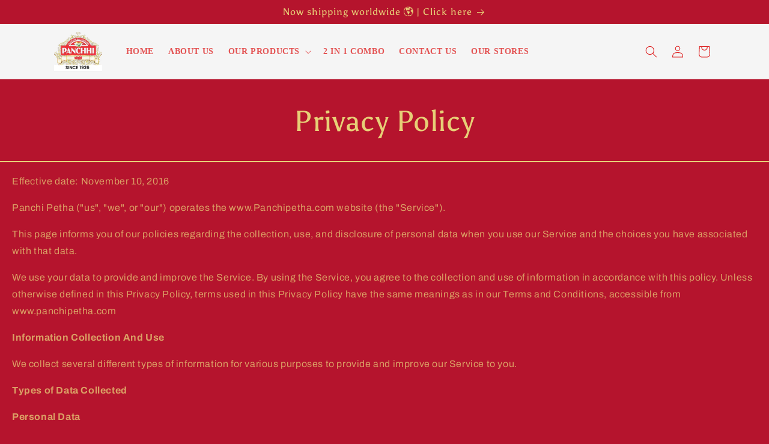

--- FILE ---
content_type: text/css
request_url: https://cdn.zecpe.com/checkout/build/style.css
body_size: 10757
content:
#zecpe-modal__backdrop{display:grid;position:fixed;top:0;place-items:center;left:0;z-index:2147483647;justify-content:center;align-items:center;font-weight:400;width:100vw;height:100%!important;background:rgba(0,0,0,0.5)}#zecpe-modal__backdrop #zecpe-modal{border-radius:5px;background:#fff;width:100%;text-align:center;text-align:left;color:#000;height:auto;font-size:15px;line-height:1.5;padding-bottom:0;word-break:break-word;max-width:400px}#zecpe-modal__backdrop #zecpe-modal #zecpe-modal__close{text-align:right}#zecpe-modal__backdrop #zecpe-modal #zecpe-modal__close img{width:auto;height:auto;cursor:pointer;display:inline;margin:5px 6px 0}#zecpe-modal__backdrop #zecpe-modal.slide-in-bottom{animation:slide-in-bottom 0.5s cubic-bezier(0.25,0.46,0.45,0.94) both}#zecpe-modal__backdrop #zecpe-modal.slide-out-bottom{animation:slide-out-bottom 0.5s cubic-bezier(0.55,0.085,0.68,0.53) both}@keyframes slide-in-bottom{0%{transform:translateY(1000px);opacity:0}100%{transform:translateY(0);opacity:1}}@keyframes slide-out-bottom{0%{transform:translateY(0);opacity:1}100%{transform:translateY(1000px);opacity:0}}@media screen and (max-width: 1000px){#zecpe-modal{position:fixed;bottom:0;max-width:100%!important;width:100%!important}}#zecpe-out-of-stock__container{padding:0 24px 24px;border-radius:16px;background:white;font-family:var(--occ-font-family-reg)!important;max-width:100%;font-size:15px!important;line-height:1.5}#zecpe-out-of-stock__container #zecpe-out-of-stock__header{display:flex;justify-content:space-between;align-items:center;margin-bottom:20px;margin-top:15px}#zecpe-out-of-stock__container .zecpe-out-of-stock__item{font-family:var(--occ-font-family-reg)!important;color:#4c4e52}#zecpe-out-of-stock__container #zecpe-out-of-stock__cta-button{margin-top:20px;width:100%}#zecpe-out-of-stock__container #zecpe-out-of-stock__cta-button a{border:2px solid var(--occ-theme-color);font-family:var(--occ-font-family-reg);font-size:16px;color:#000!important;text-align:center;display:block;padding:0.75em 1em;text-decoration:none;border-radius:5px;width:100%;background:none!important}#zecpe-order-coupons{width:327px;background-color:#f2f2f2;max-width:400px;margin:15px;padding:20px 15px;grid-column:1/2;justify-self:left;grid-row:1/5;margin-right:0;height:100%;max-height:540px;border-radius:10px;z-index:2;display:flex;flex-direction:column}#zecpe-order-coupons ::-webkit-scrollbar{width:8px!important}#zecpe-order-coupons #zecpe-orders-coupons__header{display:flex;padding:0;justify-content:space-between;align-items:center;letter-spacing:0!important;line-height:100%;font-weight:400;height:19.2px;text-transform:none!important}#zecpe-order-coupons #zecpe-orders-coupons__header h4{font-size:19.2px;color:#000;vertical-align:center;font-family:var(--occ-font-family-bold)!important}#zecpe-order-coupons #zecpe-orders-coupons__header button{border:none;background-color:transparent}#zecpe-order-coupons #zecpe-orders-coupons__error{font-size:12px;color:#ee3a3a;display:none;font-family:var(--occ-font-family-reg);margin-top:5px}#zecpe-order-coupons #zecpe-orders-coupons__error.zecpe-active{display:block}#zecpe-popup{margin-top:-40px;position:relative;z-index:-1}#zecpe-popup #zecpe-popup__content{padding:24px;border-radius:5px;width:325px;text-align:center;position:relative;max-width:100%;color:#000;font-size:15px;line-height:1.5;padding-bottom:0;padding-top:10px}#zecpe-popup #zecpe-popup__content #zecpe-popup__content-icon{margin-bottom:15px}#zecpe-popup #zecpe-popup__content #zecpe-popup__content-title{font-size:15px;margin:16px 0;font-family:var(--occ-font-family-reg)!important;word-break:break-word;line-height:1.25;color:#000}#zecpe-popup #zecpe-popup__content #zecpe-popup__content-desc{color:#303030;text-align:left;margin-top:5px;font-size:21px;font-weight:var(--occ-font-weight-bold);font-family:var(--occ-font-family-bold)!important}#zecpe-popup #zecpe-popup__content #zecpe-popup__content--tnc-toggle-btn{font-size:12px;color:#696969;margin:5px 0;background:none;border:none;cursor:pointer;text-decoration:underline;outline:none;font-family:var(--occ-font-family-reg)!important}#zecpe-popup #zecpe-popup__content #zecpe-popup__content--tnc{overflow-y:auto;margin-top:10px;font-size:12px;max-height:0;line-height:14px;transition:max-height 0.3s ease-in-out}#zecpe-popup #zecpe-popup__content #zecpe-popup__content--tnc.toggle-display{max-height:200px}#zecpe-popup #zecpe-popup__content #zecpe-popup__content-button{cursor:pointer;display:flex;align-items:center;justify-content:center;padding:16px;min-width:120px;margin-top:22px;font-size:17px;font-family:var(--occ-font-family-reg);color:var(--occ-theme-color);border:0;outline:none;border-top:1px solid #d4d5d9;border-radius:0%;width:100%;background-color:transparent}@media screen and (max-width: 1000px){#zecpe-order-coupons{display:block;position:fixed;margin:0;top:0;left:0;z-index:2147483647;overflow-x:hidden;padding:20px 15px;justify-content:center;font-weight:400;align-items:center;width:100vw!important;max-width:100vw!important;height:-moz-max-content!important;height:max-content!important;background-color:#f5f5f5;min-height:100%}#zecpe-order-coupons #zecpe-orders-coupons__input{width:100%}#zecpe-order-coupons #zecpe-orders-coupons__input .zecpe-orders-coupons-input-form__content-apply{text-align:right;padding:0 10px!important}#zecpe-popup__content{width:100%!important}}#zecpe-loader__parent{width:100%;height:100%;text-align:center;display:flex;flex-direction:column;justify-content:center;padding:10px}#zecpe-loader__container{min-height:60px;height:60px;display:grid;place-items:center}#zecpe-loader--text{margin-top:25px}#zecpe-loader{width:40px;height:40px;margin:auto!important;color:var(--occ-theme-color);background:linear-gradient(currentcolor 0 0),linear-gradient(currentcolor 0 0),linear-gradient(currentcolor 0 0),linear-gradient(currentcolor 0 0);background-size:21px 21px;background-repeat:no-repeat;animation:loader-keyframes 1.5s infinite cubic-bezier(0.3,1,0,1)}@keyframes loader-keyframes{0%{background-position:0 0,100% 0,100% 100%,0 100%}33%{background-position:0 0,100% 0,100% 100%,0 100%;width:60px;height:60px}66%{background-position:100% 0,100% 100%,0 100%,0 0;width:60px;height:60px}100%{background-position:100% 0,100% 100%,0 100%,0 0}}#zecpe__qrcode--overlay{position:fixed;top:0;left:0;width:100%;height:100%;background-color:rgba(0,0,0,0.5);z-index:2147483647;text-align:center}#zecpe__qrcode--container{position:fixed;top:50%;left:50%;transform:translate(-50%,-50%);height:100%;max-height:420px;width:100%;max-width:420px;padding-left:0;padding-right:0;border:transparent;text-align:center;background-color:white;border-radius:10px;z-index:2147483647}#zecpe__qrcode--container img{filter:blur(0);display:inline-block;height:20px}#zecpe__qrcode--container #zecpe__qrcode--header{font-size:16px;padding:15px;text-align:center;color:#11385b;font-family:var(--occ-font-family-reg)!important}#zecpe__qrcode--container #zecpe__qrcode--cancel-btn{background:none;font-family:var(--occ-font-family-reg)!important;border:none;font-size:16px;cursor:pointer;margin-top:36px;border-bottom:1px solid #113a5b;color:#11385b}#zecpe__qrcode--container #zecpe__qrcode{width:220px;height:220px;margin:auto;display:block}.zecpe__separator{width:auto;height:1px;background:#c6bcbc}#zecpe__upi--headline{font-family:var(--occ-font-family-bold)!important;font-size:12px;line-height:12px;color:#000}#zecpe__cf--upi-loader{display:flex;align-items:center;justify-content:center;flex-direction:column;height:400px;width:400px;margin:auto}#zecpe__cf--upi-loader #zecpe__cf--upi-loader-text{text-align:center;font-size:16px;padding:0 10px}#zecpe__cf--upi-loader #zecpe__cf--upi-cancel-btn{background:none;font-family:inherit;border:none;font-size:16px;cursor:pointer;margin-bottom:20px;text-align:center;border-bottom:1px solid #113a5b;display:inline-block}#zecpe__cf--upi-loader #zecpe__cf--upi-loader-container{margin:30px}.zecpe-spinner{margin-right:12px;position:relative;right:0;display:none!important;top:2px;align-self:start}.zecpe-spinner.zecpe-active{display:block!important}.zecpe-spinner div{position:absolute!important;top:10px;width:10px;height:10px;border-radius:50%;background:var(--occ-theme-color);animation-timing-function:cubic-bezier(0,1,1,0)}.zecpe-spinner div:nth-child(1){left:8px;animation:lds-ellipsis1 0.6s infinite}.zecpe-spinner div:nth-child(2){left:8px;animation:lds-ellipsis2 0.6s infinite}.zecpe-spinner div:nth-child(3){left:32px;animation:lds-ellipsis2 0.6s infinite}.zecpe-spinner div:nth-child(4){left:56px;animation:lds-ellipsis3 0.6s infinite}@keyframes lds-ellipsis1{0%{transform:scale(0)}100%{transform:scale(1)}}@keyframes lds-ellipsis3{0%{transform:scale(1)}100%{transform:scale(0)}}@keyframes lds-ellipsis2{0%{transform:translate(0,0)}100%{transform:translate(24px,0)}}#zecpe-pg-offers{margin:0!important;list-style-position:inside!important;line-height:18px}#zecpe-pg-offers li{margin-bottom:15px}#zecpe-pg-offers #zecpe-pg-offers__heading{color:#000;margin:0;letter-spacing:0!important;font-size:14px;line-height:12px;font-weight:400;padding:0!important;font-family:var(--occ-font-family-reg)!important;margin-bottom:15px}#zecpe-pg-offers .zecpe-available-coupons__list--tnc{font-size:12px;color:#696969;max-height:0;overflow:hidden;transition:max-height 0.3s ease-in-out}#zecpe-pg-offers .zecpe-available-coupons__list--tnc.is-expanded{max-height:5000px;overflow:visible}#zecpe-pg-offers .zecpe-available-coupons__list--tnc-button{font-size:12px;color:#696969;margin:10px 0;background:none;border:none;cursor:pointer;text-decoration:underline;outline:none;font-family:var(--occ-font-family-reg)!important}#zecpe-available-coupons{height:auto;margin:28px 0 0;flex-shrink:1;overflow-y:auto}#zecpe-available-coupons #zecpe-available-coupons__heading{color:#7e808c;margin:0;margin-bottom:15px;letter-spacing:0!important;font-size:12px;line-height:12px;font-weight:400;padding:0!important;text-transform:uppercase;font-family:var(--occ-font-family-bold)!important}#zecpe-available-coupons #zecpe-available-coupons__list #zecpe-available-coupons__list-card{border-radius:5px;border-color:var(--occ-theme-color);margin:15px auto}#zecpe-available-coupons #zecpe-available-coupons__list #zecpe-available-coupons__list-card:first-child{margin-top:0}#zecpe-available-coupons #zecpe-available-coupons__list #zecpe-available-coupons__list-card:last-child{margin-bottom:0}#zecpe-available-coupons #zecpe-available-coupons__list #zecpe-available-coupons__list-card-header{display:flex;justify-content:center;align-items:center;height:31px;background-color:#868686;color:#fff;font-family:var(--occ-font-family-reg)!important;font-size:14px;font-weight:400;text-align:center;margin:auto;border-radius:5px 5px 0 0;overflow:hidden;text-overflow:ellipsis}#zecpe-available-coupons #zecpe-available-coupons__list #zecpe-available-coupons__list-card-header.zecpe-active{background-color:var(--occ-theme-color)}#zecpe-available-coupons #zecpe-available-coupons__list #zecpe-available-coupons__list-card-body{padding:20px;background:#fff;border:1px dashed var(--occ-theme-color);border-top:0;border-radius:0 0 5px 5px}#zecpe-available-coupons #zecpe-available-coupons__list #zecpe-available-coupons__list-card-body #zecpe-available-coupons__list-card-title{display:flex;justify-content:space-between;align-items:center;-moz-column-gap:10px;column-gap:10px}#zecpe-available-coupons #zecpe-available-coupons__list #zecpe-available-coupons__list-card-body #zecpe-available-coupons__list-card-title #zecpe-available-coupons__list-card-code{font-size:14px;padding:5px 8px;border:1px dashed #9ab6ff;color:#000;font-family:var(--occ-font-family-bold);max-width:180px}#zecpe-available-coupons #zecpe-available-coupons__list #zecpe-available-coupons__list-card-body #zecpe-available-coupons__list-card-title .zecpe-available-coupons__list-card-btn{color:var(--occ-theme-color);font-size:14px;font-family:var(--occ-font-family-bold)!important;border:none;height:36px;width:auto;min-width:-moz-max-content;min-width:max-content;box-shadow:none;letter-spacing:0.2px;cursor:pointer;padding:0!important;background:none!important}#zecpe-available-coupons #zecpe-available-coupons__list #zecpe-available-coupons__list-card-body #zecpe-available-coupons__list-card-title .zecpe-available-coupons__list-card-btn:disabled{color:#868686;cursor:no-drop}#zecpe-available-coupons #zecpe-available-coupons__list #zecpe-available-coupons__list-card-body #zecpe-available-coupons__list-card-description{color:#868686;margin-top:10px;font-family:var(--occ-font-family-reg);font-size:14px;font-weight:500}#zecpe-available-coupons #zecpe-available-coupons__list #zecpe-available-coupons__list-card-body #zecpe-available-coupons__list-card-description.zecpe-active{color:#009329}#zecpe-available-coupons #zecpe-available-coupons__list #zecpe-available-coupons__list-card-body .zecpe-available-coupons__error{font-size:12px;color:#ee3a3a;display:none;margin-left:0;font-family:var(--occ-font-family-reg);margin-top:5px}#zecpe-available-coupons #zecpe-available-coupons__list #zecpe-available-coupons__list-card-body .zecpe-available-coupons__error.zecpe-active{display:block}@media screen and (max-width: 1000px){#zecpe-available-coupons{height:auto}#zecpe-available-coupons #zecpe-available-coupons__list{max-height:-moz-fit-content;max-height:fit-content}}#zecpe-order-summary__apply-coupons{border:1px dashed #a9abb2;color:#21b243!important;font-size:14px;display:flex;align-items:center;cursor:pointer;position:relative;padding:0 15px;font-family:var(--occ-font-family-reg);font-weight:500;border-radius:10px;min-height:55px;height:auto;width:100%;background:linear-gradient(90deg,#e8fef3 2.59%,#fff 100%)}#zecpe-order-summary__apply-coupons #zecpe-order-summary__apply-coupons-container{display:flex;align-items:center;justify-content:space-between;width:100%;height:100%}#zecpe-order-summary__apply-coupons #zecpe-order-summary__apply-coupons-container #zecpe-order-summary__apply-coupons-main-text{display:flex;align-items:center;gap:12px}#zecpe-order-summary__apply-coupons #zecpe-order-summary__apply-coupons-container #zecpe-order-summary__gif{width:24px;height:24px}#zecpe-order-summary__apply-coupons #zecpe-order-summary__apply-coupons-container #zecpe-order-summary__apply-coupons-main-text-container{text-align:left;display:flex;flex-direction:column}#zecpe-order-summary__apply-coupons #zecpe-order-summary__apply-coupons-container #zecpe__flits-custom-text{font-size:10px}#zecpe-order-summary__apply-coupons #zecpe-order-summary__apply-coupons-container #zecpe-order-summary__apply-coupons-chevron{width:24px;height:24px}#zecpe-order-summary__apply-coupons #zecpe-order-summary__apply-coupons-container #zecpe-order-summary__apply-coupons-chevron img{filter:invert(1);width:100%}#zecpe-order-summary__apply--coupon-spinner{top:11px;right:60px}@media screen and (max-width: 1000px){#zecpe-order-summary__apply--coupon-spinner{top:-2px;right:60px}}#zecpe-orders-coupons__input{width:362px;max-width:100%;background-color:#fff;margin-top:10px;height:auto;font-family:var(--occ-font-family-reg)!important;display:grid;grid-template-columns:20px auto;align-items:center;gap:10px;padding:11px 10px;border-radius:5px;border:1px solid var(--occ-theme-color)}#zecpe-orders-coupons__input #zecpe-orders-coupons__input-form{margin:0;padding:0;border:0;outline:0;font-weight:inherit;font-style:inherit;text-transform:none;letter-spacing:0;z-index:auto;box-shadow:none;vertical-align:baseline}#zecpe-orders-coupons__input #zecpe-orders-coupons__input-form #zecpe-orders-coupons-input-form__content{display:grid;grid-template-columns:4fr auto;grid-template-rows:1fr;position:relative}#zecpe-orders-coupons__input #zecpe-orders-coupons__input-form #zecpe-orders-coupons-input-form__content #zecpe-orders-coupons-input-form__content-input{height:100%!important;box-shadow:none;width:auto;max-width:100%;margin:0!important;font-size:14px;padding:5px 4px!important;outline:none;font-family:var(--occ-font-family-reg)!important;border:none!important}#zecpe-orders-coupons__input #zecpe-orders-coupons__input-form #zecpe-orders-coupons-input-form__content .zecpe-orders-coupons-input-form__content-apply{color:#7e808c!important;margin:0;border:none;box-shadow:none;width:100%;height:100%;background:none!important;outline:none;padding:0;min-width:auto;font-family:var(--occ-font-family-bold)!important;font-size:14px;cursor:pointer}#zecpe-orders-coupons__input #zecpe-orders-coupons__input-form #zecpe-orders-coupons-input-form__content .zecpe-orders-coupons-input-form__content-apply.hidden{display:none}#zecpe-orders-coupons__input #zecpe-orders-coupons__input-form #zecpe-orders-coupons-input-form__content #zecpe-orders-coupons-input-form__content-spinner{top:-2px;position:absolute;right:0}#zecpe-orders-coupons__error{font-size:12px;color:#ee3a3a;display:none;font-family:var(--occ-font-family-reg);margin-top:5px}#zecpe-orders-coupons__error.zecpe-active{display:block}@media screen and (max-width: 1000px){#zecpe-orders-coupons__input{width:100%}}#zecpe-prepaid-gift-toast{position:fixed;bottom:20px;left:0;width:100%;text-align:center;z-index:2147483647;pointer-events:all;animation-name:fadeInUp;animation-duration:0.5s}#zecpe-prepaid-gift-toast #zecpe-prepaid-gift-toast__content{display:flex;align-items:center;justify-content:center;width:65%;max-width:250px;margin:auto;letter-spacing:0;line-height:100%;text-align:left;padding:10px 12px;font-size:14px;z-index:2147483647;background:#fde047;font-family:var(--occ-font-family-bold)!important;color:rgba(0,0,0,0.8509803922)!important;border-radius:4px;box-shadow:0 3px 6px -4px rgba(0,0,0,0.1215686275),0 6px 16px rgba(0,0,0,0.0784313725),0 9px 28px 8px rgba(0,0,0,0.0509803922)}#zecpe-prepaid-gift-toast #zecpe-prepaid-gift-toast__content svg{height:20px;width:20px;margin-right:10px}@keyframes fade-in-down-zecpe{0%{opacity:1}100%{opacity:0;transform:translate3d(0,100%,0)}}#zecpe-footer{width:100%!important;grid-column:2/3;grid-row:4/5;padding:10px 30px;justify-self:center;text-align:center;color:#514b4b;background:none!important;max-width:auto;font-size:12px;right:0;overflow:visible!important;display:block;padding-top:0!important;border:none!important;z-index:2147483646;line-height:12px!important}#zecpe-footer #zecpe-footer__contents{display:flex;align-items:center;height:100%;justify-content:flex-end;max-height:25px}#zecpe-footer #zecpe-footer__contents #zecpe-footer__text{font-size:12px!important;color:#555;transform:translateY(-1.5px)}#zecpe-footer #zecpe-footer__contents p{line-height:100%!important;display:flex;align-items:center}#zecpe-footer #zecpe-footer__contents #zecpe-footer__logo{height:auto;display:inline;cursor:pointer;vertical-align:middle}#zecpe-footer #zecpe-footer__contents #zecpe-footer__logo img{height:25px}@media screen and (max-width: 1000px){#zecpe-footer{grid-row:5/6;grid-column:1/2;margin-top:20px;padding:10px 15px}}#zecpe-header{grid-row:1/2;grid-column:2/3;font-size:12px;width:100%;height:100%;padding:5px 30px;display:flex;min-height:32px;position:relative;justify-content:space-between;align-items:center}#zecpe-header #zecpe-header__back-btn{cursor:pointer;padding:3px}#zecpe-header #zecpe-header__close-btn{cursor:pointer;height:18px!important}#zecpe-header #zecpe-header__brand-image{margin:10px auto}#zecpe-header #zecpe-header__brand-image img{height:auto;mix-blend-mode:multiply;max-height:45px;width:auto;-o-object-fit:cover;object-fit:cover;max-width:265px}#zecpe-back-modal{padding:0 24px 24px;border-radius:16px;background:#fff;font-family:var(--occ-font-family-reg)!important;width:100%;max-width:100%;font-size:15px!important;line-height:1.5}#zecpe-back-modal #zecpe-back-modal__out-of-stock{color:#ffc107!important;font-size:18px;font-family:var(--occ-font-family-bold)!important}#zecpe-back-modal #zecpe-back-modal__discount-amount{color:#01b156!important;font-size:18px;font-family:var(--occ-font-family-bold)!important}#zecpe-back-modal #zecpe-back-modal__content-text{font-family:var(--occ-font-family-reg)!important;padding:0;margin:0;margin-top:15px!important;font-size:15px!important}#zecpe-back-modal #zecpe-back-modal__content-buttons{margin-top:16px;display:flex;justify-content:space-between}#zecpe-back-modal #zecpe-back-modal__content-buttons button{border:none;font-family:var(--occ-font-family-reg)!important;font-size:16px!important;color:gray;padding:8px 0;cursor:pointer;background:none!important}@media screen and (max-width: 1000px){#zecpe-header{grid-row:1/2;grid-column:1/2;padding:5px 15px}}#zecpe-order-summary__applied-coupons{border:1px dashed #a9abb2;color:#21b243!important;font-size:14px;display:flex;align-items:center;position:relative;padding:0 15px;font-family:var(--occ-font-family-reg);font-weight:500;border-radius:10px;min-height:55px;height:auto;width:100%;background:linear-gradient(90deg,#e8fef3 2.59%,#fff 100%);cursor:auto}#zecpe-order-summary__applied-coupons.zecpe-active{cursor:default}#zecpe-order-summary__applied-coupons #zecpe-order-summary__apply-coupons-container{display:flex;align-items:center;justify-content:space-between;width:100%;height:100%}#zecpe-order-summary__applied-coupons #zecpe-order-summary__apply-coupons-container #zecpe-order-summary__apply-coupons-main-text{display:flex;align-items:center;gap:12px;width:auto;word-break:break-word;justify-content:space-between}#zecpe-order-summary__applied-coupons #zecpe-order-summary__apply-coupons-container #zecpe-order-summary__apply-coupons-main-text #zecpe-order-summary__gif{width:24px;height:24px}#zecpe-order-summary__applied-coupons #zecpe-order-summary__apply-coupons-container #zecpe-order-summary__apply-coupons-main-text .zecpe-order-summary__coupon-title{font-family:var(--occ-font-family-reg)!important;cursor:text;-webkit-user-select:text;-moz-user-select:text;user-select:text;overflow:hidden;word-break:break-all;max-width:100%;text-align:left}#zecpe-order-summary__applied-coupons #zecpe-order-summary__apply-coupons-container #zecpe-order-summary__apply-coupons-remove-code{cursor:pointer;margin-left:8px;border:none;padding:0;background:none!important;font-size:14px;min-width:-moz-max-content;min-width:max-content;font-family:var(--occ-font-family-bold)!important}#zecpe-order-summary__applied-coupons #zecpe-order-summary__apply-coupons-container #zecpe-order-summary__apply-coupons-chevron{width:24px;height:24px}#zecpe-order-summary__applied-coupons #zecpe-order-summary__apply-coupons-container #zecpe-order-summary__apply-coupons-chevron img{filter:invert(1);width:100%}#zecpe-order-summary__applied-coupons-multiple{border:1px dashed #a9abb2;color:#21b243!important;font-size:14px;display:flex;align-items:center;position:relative;padding:0 15px;font-family:var(--occ-font-family-reg);font-weight:500;background:linear-gradient(90deg,#e8fef3 2.59%,#fff 100%);border-radius:10px;min-height:55px;height:auto;width:100%;background-color:#fff;cursor:pointer}#zecpe-order-summary__applied-coupons-multiple:hover{text-decoration:underline}#zecpe-order-summary__applied-coupons-multiple.zecpe-active{cursor:default}#zecpe-order-summary__applied-coupons-multiple #zecpe-order-summary__apply-coupons-container{display:flex;align-items:center;justify-content:space-between;width:100%;height:100%}#zecpe-order-summary__applied-coupons-multiple #zecpe-order-summary__apply-coupons-container #zecpe-order-summary__apply-coupons-main-text{display:flex;align-items:center;gap:12px;width:auto;word-break:break-word;justify-content:space-between}#zecpe-order-summary__applied-coupons-multiple #zecpe-order-summary__apply-coupons-container #zecpe-order-summary__apply-coupons-main-text .zecpe-order-summary__coupon-title{font-family:var(--occ-font-family-reg)!important;-webkit-user-select:text;-moz-user-select:text;user-select:text;overflow:hidden;word-break:break-all;max-width:100%;text-align:left}#zecpe-order-summary__applied-coupons-multiple #zecpe-order-summary__apply-coupons-container #zecpe-order-summary__apply-coupons-remove-code{cursor:pointer;margin-left:8px;border:none;padding:0;background:none!important;font-size:14px;min-width:-moz-max-content;min-width:max-content;font-family:var(--occ-font-family-bold)!important}#zecpe-order-summary__applied-coupons-multiple #zecpe-order-summary__apply-coupons-container #zecpe-order-summary__apply-coupons-chevron{width:24px;height:24px}#zecpe-order-summary__applied-coupons-multiple #zecpe-order-summary__apply-coupons-container #zecpe-order-summary__apply-coupons-chevron img{filter:invert(1);width:100%}#zecpe-order-summary__items{width:362px;max-width:100%;height:auto;overflow-y:auto;border-radius:10px;font-family:var(--occ-font-family-bold)!important;letter-spacing:0.5px;font-weight:var(--occ-font-weight-bold);padding:15px;font-size:14px;line-height:1.3em;background-color:#fff;flex-shrink:1}#zecpe-order-summary__items .zecpe-order-summary__items-item{display:flex;width:100%;justify-content:start;margin-bottom:20px!important;align-items:flex-start}#zecpe-order-summary__items .zecpe-order-summary__items-item img{-o-object-fit:cover;object-fit:cover;border-radius:2px;mix-blend-mode:multiply;width:50px;height:50px;max-width:50px!important;transform:none!important;filter:none!important}#zecpe-order-summary__items .zecpe-order-summary__items-item:last-child{margin-bottom:0!important}#zecpe-order-summary__items .zecpe-order-summary__items-item #zecpe-order-summary__item--pricing{font-family:var(--occ-font-family-reg);font-weight:400;margin-top:6px;display:flex;justify-content:space-between;align-items:center;font-size:12px}#zecpe-order-summary__items .zecpe-order-summary__items-item #zecpe-order-summary__item--pricing .zecpe-order-summary__item--strikethrough{text-decoration:line-through}#zecpe-order-summary__items .zecpe-order-summary__items-item #zecpe-order-summary__item--pricing .free{font-family:var(--occ-font-family-bold)!important;color:#007500}#zecpe-order-summary__item--details{font-family:var(--occ-font-family-reg)!important;margin-left:10px!important;width:100%!important;height:auto;display:flex;flex-direction:column;justify-content:space-between}@media screen and (max-width: 1000px){#zecpe-order-summary__items{width:100%;background:none;padding:0;border-radius:0;max-height:none;margin-top:20px}}.skeleton{padding:15px;max-width:300px;width:100%;background:#fff;margin-bottom:20px;border-radius:5px;display:flex;justify-content:center;align-items:center;box-shadow:0 3px 4px 0 rgba(0,0,0,0.1411764706),0 3px 3px -2px rgba(0,0,0,0.2),0 1px 8px 0 rgba(0,0,0,0.1215686275)}.skeleton .skeleton-left{flex:2;padding:10px}.skeleton .skeleton-left .line{height:12px;margin-bottom:6px;border-radius:2px;background:rgba(130,130,130,0.2);background:linear-gradient(to right,rgba(130,130,130,0.2) 8%,rgba(130,130,130,0.3019607843) 18%,rgba(130,130,130,0.2) 33%);background-size:800px 100px;animation:wave-lines 2s infinite ease-out}.skeleton .skeleton-left .line.h17{height:17px!important}.skeleton .skeleton-left .line.w40{width:40%!important}.skeleton .skeleton-left .line.m10{margin-bottom:10px!important}.skeleton .skeleton-left .line.h8{height:8px!important}.skeleton .skeleton-left .line.w50{width:50%!important}.skeleton .skeleton-left .line.w75{width:75%!important}@keyframes wave-lines{0%{background-position:-468px 0}100%{background-position:468px 0}}@media screen and (max-width: 1000px){.skeleton{max-width:100%}}#zecpe-order-summary__skeleton-container{margin-top:10px!important;height:55px;overflow:hidden}.extra-margin{margin-top:14px!important}@media screen and (max-width: 1000px){.zecpe-pg-offers__container{margin-top:16px!important}}#zecpe-order-summary__pricing{width:362px;max-width:100%;height:auto;border-radius:10px;font-family:var(--occ-font-family-reg)!important;letter-spacing:0.5px;padding:10px 15px;font-size:14px;line-height:100%;background-color:#fff}#zecpe-order-summary__pricing div{display:flex;letter-spacing:0;margin:10px auto;justify-content:space-between;align-items:center}#zecpe-order-summary__pricing div.total span{font-family:var(--occ-font-family-bold)!important;font-weight:var(--occ-font-weight-bold);font-size:16px}#zecpe-order-summary__pricing #zecpe-order-summary__item-separator{width:100%;height:0.5px;margin:10px auto;display:block;background-color:rgba(163,156,156,0.25)}@media screen and (max-width: 1000px){#zecpe-order-summary__pricing{width:100%;background-color:rgba(0,0,0,0);padding:0}}#zecpe-order-summary{width:327px;background-color:#f2f2f2;max-width:400px;margin:15px;padding:20px 15px;grid-column:1/2;justify-self:left;grid-row:1/5;margin-right:0;height:100%;max-height:540px;display:flex;flex-direction:column;border-radius:10px;row-gap:14px}#zecpe-order-summary #zecpe-order-summary__header{font-size:19.2px;color:#000;vertical-align:center;font-family:var(--occ-font-family-bold)!important;display:flex;padding:0;justify-content:space-between;align-items:center;letter-spacing:0!important;line-height:100%;height:19.2px;text-transform:none!important;z-index:1}#zecpe-order-summary__header--icon{-o-object-fit:cover;object-fit:cover;height:19px;transform:translateY(-1px);margin-left:0}@media screen and (max-width: 1000px){#zecpe-order-summary-collapse{background:#f2f2f2;grid-column:1/2;grid-row:3/4;margin-top:1rem;padding:15px;border-radius:0;max-height:auto}#zecpe-order-summary-collapse.is-banner-visible{margin-top:0}#zecpe-order-summary-collapse #zecpe-order-summary-collapse__content{max-height:0;overflow:hidden;transition:max-height 0.3s ease-in-out}#zecpe-order-summary-collapse #zecpe-order-summary-collapse__content.zecpe-order-summary-collapse--open{max-height:5000px}#zecpe-order-summary-collapse #zecpe-order-summary-collapse__header{display:flex;cursor:pointer;justify-content:space-between}#zecpe-order-summary-collapse #zecpe-order-summary-collapse__header span{display:flex;align-items:center}#zecpe-order-summary-collapse #zecpe-order-summary-collapse__header #zecpe-order-summary__header--icon{margin-right:8px}#zecpe-order-summary-collapse #zecpe-order-summary-collapse__header #zecpe-order-summary-collapse__down-icon{transition:all 0.3s ease-in-out;margin-left:5px}#zecpe-order-summary-collapse #zecpe-order-summary-collapse__coupons{display:flex;flex-direction:column;row-gap:16px;margin-top:16px}#zecpe-order-summary-collapse #zecpe-order-summary-collapse__coupons:empty{display:none}#zecpe-order-summary-collapse #zecpe-order-summary-collapse__coupons #zecpe-order-summary__apply-coupons{border:none;padding:0 15px;border-radius:5px}}.zecpe-rotate{transform:rotate(180deg)}#zecpe-banner{padding:5px;text-align:center;border-radius:5px;margin:10px 30px 0}@media screen and (max-width: 1000px){#zecpe-banner{border-radius:0;margin:10px 0 0}}:root{--occ-progress-bar-width: 9px}#zecpe-progress-bar{grid-column:2/3;align-self:left;grid-row:2/3;text-align:left;width:100%}#zecpe-progress-bar section{padding:0 30px}#zecpe-progress-bar #zecpe-progress-bar__titles{display:flex;justify-content:space-between;margin:5px;font-size:14px;margin-right:0;color:#000;cursor:pointer}#zecpe-progress-bar #zecpe-progress-bar__titles p{font-size:14px;font-family:var(--occ-font-family-reg)!important}#zecpe-progress-bar #zecpe-progress-bar__tube{background-color:rgba(163,156,156,0.25);overflow:hidden;border-radius:5px;height:10px;margin:5px auto;transition:width 1s}#zecpe-progress-bar #zecpe-progress-bar__tube:empty{display:block}#zecpe-progress-bar #zecpe-progress-bar__tube::after{content:"";display:block;background-color:var(--occ-theme-color);transition:width 1s;border-radius:20px;width:var(--occ-progress-bar-width);height:100%;margin:0}@media screen and (max-width: 1000px){#zecpe-progress-bar{grid-row:2/3;grid-column:1/2}#zecpe-progress-bar section{padding:0 15px}}.zecpe-container .zecpe-button{background-color:var(--occ-theme-color);padding:0.75em 1em;border-radius:5px;font-family:var(--occ-font-family-reg);color:white;border:none;outline:none;height:45px;font-size:16px;display:flex;justify-content:center;line-height:100%;align-items:center;width:100%;cursor:pointer;transition:opacity 0.3s ease-in-out}.zecpe-container .zecpe-button:hover{background-color:var(--occ-theme-color)!important}.zecpe-container .zecpe-button img{display:inline-block}.zecpe-container .zecpe-button .zecpe-btn-text{color:#fff!important}.zecpe-container .zecpe-button.secondary{color:#000!important;background-color:#fff!important;border:1px solid #d0d0d0;font-size:14px}.zecpe-container .zecpe-button.secondary .zecpe-btn-text{color:#000!important}.zecpe-container .zecpe-button[disabled]{opacity:0.5;cursor:not-allowed}.zecpe-container .zecpe-button.loading::after{content:"";position:static;opacity:1;width:25px;height:25px;margin:0;border-radius:50%;background:conic-gradient(rgba(0,0,0,0) 10%,#fff);-webkit-mask:radial-gradient(farthest-side,rgba(0,0,0,0) calc(100% - 3px),#000 0);animation:fully-rotate 0.75s infinite linear}.zecpe-container .zecpe-button.loading::before{display:none}.zecpe-container .zecpe-button.loading .zecpe-btn-text{display:none;color:#fff!important}@keyframes fully-rotate{to{transform:rotate(1turn)}}#zecpe-enter-phone__container{width:100%;display:grid;place-content:center;height:100%;align-self:center;padding-bottom:10%;grid-column:2/3;grid-row:3/4;text-align:left}#zecpe-enter-phone__container #zecpe-enter-phone{background:#fff;max-width:280px;height:100%;max-height:400px;align-self:center;width:100%;margin-left:auto;margin-right:auto;text-align:center}#zecpe-enter-phone__container #zecpe-enter-phone .zecpe-enter-phone__error{font-size:12px;color:#ee3a3a;display:none;font-family:var(--occ-font-family-reg);margin:10px}#zecpe-enter-phone__container #zecpe-enter-phone .zecpe-enter-phone__error.zecpe-active{display:block}#zecpe-enter-phone__container #zecpe-enter-phone__heading{font-size:24px;letter-spacing:0.015em;font-weight:700;font-family:var(--occ-font-family-bold)!important;margin-left:0;margin-bottom:0;text-transform:none;color:#000;line-height:24px}#zecpe-enter-phone__container #zecpe-enter-phone__div{text-align:center;max-width:280px;height:48px;display:grid;justify-content:center;border:1px solid #c6bcbc;border-radius:5px;grid-template-columns:0.5fr 0.1fr 4fr;align-items:center;background-color:#fff;margin:1em auto;margin-bottom:12px}#zecpe-enter-phone__container #zecpe-enter-phone__div p.zecpe-enter-phone__input{min-width:50px;max-width:55px;letter-spacing:0}#zecpe-enter-phone__container .zecpe-enter-phone__input{font-size:16px;background-color:#fff;border:none!important;font-weight:var(--occ-font-weight-reg);line-height:100%;font-family:var(--occ-font-family-reg)!important;padding:12px;text-align:left;border-radius:5px;color:#000;height:auto!important;letter-spacing:2px;box-shadow:none!important;caret-color:var(--occ-theme-color);outline:none!important;max-width:-moz-fit-content;max-width:fit-content;width:auto}#zecpe-enter-phone__container .zecpe-enter-phone__input::-moz-placeholder{font-size:16px;font-family:var(--occ-font-family-reg)!important}#zecpe-enter-phone__container .zecpe-enter-phone__input::placeholder{font-size:16px;font-family:var(--occ-font-family-reg)!important}#zecpe-enter-phone__container #opt-in{font-size:12px;color:#000;display:flex;gap:5px;align-items:center;margin-bottom:14px;cursor:pointer}#zecpe-enter-phone__container #opt-in #opt-in__circle-outer{height:14px;border-radius:10%;text-align:center;position:relative;width:14px;border:1.5px solid #000;cursor:pointer}#zecpe-enter-phone__container #opt-in #opt-in__circle-inner{height:7px;width:7px;position:absolute;top:50%;left:50%;transform:translate(-50%,-50%);border-radius:10%;background:var(--occ-theme-color)}@media screen and (max-width: 1000px){#zecpe-enter-phone__container{grid-column:1/3;grid-row:4/5;min-height:400px}}#zecpe-verify-otp__container{width:100%;display:grid;place-content:center;height:100%;align-self:center;grid-column:2/3;grid-row:3/4;padding-bottom:40px;min-height:400px}#zecpe-verify-otp__container #zecpe-verify-otp__inner{width:280px;background:#fff;max-width:100%;height:100%;max-height:400px;align-self:center;margin-left:auto;margin-right:auto;text-align:center}#zecpe-verify-otp__container #zecpe-verify-otp__inner #zecpe-otp__heading{font-size:24px;letter-spacing:0.015em;font-weight:700;font-family:var(--occ-font-family-bold)!important;margin-left:0;margin-bottom:0;text-transform:none;color:#000;line-height:24px}#zecpe-verify-otp__container #zecpe-verify-otp__inner #zecpe-verify-otp__text{font-size:14px;display:block;font-family:var(--occ-font-family-reg)!important;margin-top:10px}#zecpe-verify-otp__container #zecpe-verify-otp__inner #zecpe-verify-otp__text #zecpe-otp-resend-number{font-family:var(--occ-font-family-bold)!important;font-weight:var(--occ-font-weight-bold);font-size:16px}#zecpe-verify-otp__container #zecpe-verify-otp__inner #zecpe-verify-otp__text #zecpe-edit-phone{font-family:var(--occ-font-family-reg)!important;color:#283673;height:10px;place-content:center;display:inline;line-height:100%;font-size:0.75em;cursor:pointer}#zecpe-verify-otp__container #zecpe-verify-otp__inner #zecpe-otp-input__div{margin:20px auto}#zecpe-verify-otp__container #zecpe-verify-otp__inner #zecpe-otp-input__div .zecpe-otp-input__field{width:45px!important;height:45px!important;padding:2px 4px!important;text-align:center;border-radius:10px!important;font-size:16px;margin-right:5px;font-family:var(--occ-font-family-reg);display:inline-block;background-color:#f8f8f8;caret-color:var(--occ-theme-color);color:#000;border:1px solid #c6bcbc!important;outline:none;box-shadow:none}#zecpe-verify-otp__container #zecpe-verify-otp__inner #zecpe-otp-input__div .zecpe-otp-input__field:focus{border:1px solid #c6bcbc!important}#zecpe-verify-otp__container #zecpe-verify-otp__inner .zecpe-resend-otp-btn,#zecpe-verify-otp__container #zecpe-verify-otp__inner #zecpe-without-otp__btn{border:none;background-color:#fff!important;cursor:pointer;color:var(--occ-theme-color);text-decoration:underline;font-size:14px;font-family:var(--occ-font-family-reg)!important;margin:20px auto 10px}#zecpe-verify-otp__container #zecpe-verify-otp__inner #zecpe-resend-otp-timer-text{margin:20px auto 10px!important;font-size:14px;text-align:center;font-family:var(--occ-font-family-reg)!important;color:#000}#zecpe-verify-otp__container #zecpe-verify-otp__inner #zecpe-resend-otp-timer-text #zecpe-otp-resend-timer{color:var(--occ-theme-color)}#zecpe-verify-otp__container #zecpe-verify-otp__inner #zecpe-otp-screen-error{color:red;font-size:16px;margin:16px auto;font-family:var(--occ-font-family-reg)!important}@media screen and (max-width: 1000px){#zecpe-verify-otp__container{grid-column:1/3;grid-row:4/5}}#zecpe-express-shipping__container{grid-column:1/-1;display:contents}#zecpe-express-shipping__container #zecpe-express-shipping{grid-column:1/-1}#zecpe-express-shipping__container #zecpe-express-shipping .zecpe-express-shipping__radio-option{margin:10px 0;display:flex;justify-content:flex-start;align-items:flex-start;line-height:100%;-moz-column-gap:10px;column-gap:10px;font-family:var(--occ-font-family-bold);cursor:pointer}#zecpe-express-shipping__container #zecpe-express-shipping .zecpe-express-shipping__radio-option label>input[type=radio]{display:none}#zecpe-express-shipping__container #zecpe-express-shipping .zecpe-express-shipping__radio-option label>input[type=radio]+*::before{content:"";display:inline-block;vertical-align:bottom;width:16px;height:16px;margin-right:4.8px;border-radius:50%;border-style:solid;border-width:1.6px;border-color:gray}#zecpe-express-shipping__container #zecpe-express-shipping .zecpe-express-shipping__radio-option label>input[type=radio]:checked+*{color:var(--occ-theme-color)}#zecpe-express-shipping__container #zecpe-express-shipping .zecpe-express-shipping__radio-option label>input[type=radio]:checked+*::before{background:radial-gradient(var(--occ-theme-color) 0%,var(--occ-theme-color) 40%,transparent 50%,transparent);border-color:var(--occ-theme-color)}#zecpe-express-shipping__container #zecpe-express-shipping .zecpe-express-shipping__radio-option label{position:static;text-align:left;font-size:14px;color:#000;align-self:flex-start;display:inline-block;font-family:var(--occ-font-family-reg);line-height:150%;cursor:pointer}#zecpe-express-shipping__container #zecpe-express-shipping .zecpe-express-shipping__radio-option:last-child{margin-bottom:0}#zecpe-express-shipping__container #zecpe-express-shipping #zecpe-select-shipping__headline{font-family:var(--occ-font-family-bold)!important;font-size:16px;line-height:100%;padding:0;text-align:left;margin-bottom:10px}#zecpe-select-address-screen{width:100%;height:100%;max-width:100%;grid-column:2/3;grid-row:3/4;text-align:left;padding:0 20px;margin-top:16px;max-height:428px;overflow:auto}#zecpe-select-address-screen #zecpe-select-address-screen__container{max-height:none!important;display:contents}#zecpe-select-address-screen #zecpe-select-address-screen__container #zecpe-shipping__heading{font-size:24px;letter-spacing:0.015em;font-weight:700;font-family:var(--occ-font-family-bold)!important;margin-left:10px;display:flex;justify-content:space-between;align-items:center;padding-right:10px;text-align:left;line-height:24px}#zecpe-select-address-screen #zecpe-select-address-screen__container #zecpe-shipping__heading #zecpe-add-address__btn--desktop{color:var(--occ-theme-color);font-size:16px;font-family:var(--occ-font-family-reg)!important;outline:none;background:none!important;width:100%;height:100%;max-width:200px;cursor:pointer;border:1px dashed var(--occ-theme-color);border-radius:4px;padding:4px 5px!important}#zecpe-select-address-screen #zecpe-select-address-screen__container #zecpe-shipping__heading #zecpe-add-address__btn--desktop #zecpe-svg{display:inline;max-height:14px;line-height:100%;height:100%}#zecpe-select-address-screen #zecpe-select-address-screen__container .zecpe-section__heading{font-size:22px!important;color:#000}#zecpe-select-address-screen #zecpe-select-address-screen__container #zecpe-select-address__div{width:100%;background:#fff;height:auto;display:grid;grid-template-columns:1fr 1fr;grid-auto-rows:auto;align-items:start;margin-top:14px;overflow:hidden auto;gap:20px;padding:10px;text-align:center;max-height:290px}#zecpe-select-address-screen #zecpe-select-address-screen__container #zecpe-select-address__div #billing-tile{height:auto!important}#zecpe-select-address-screen #zecpe-select-address-screen__container #zecpe-select-address__div .zecpe-select-address__address{color:#000;font-size:14px;height:100%!important;width:100%!important;border-radius:5px!important;border:1px solid #c6bcbc!important;display:grid;align-items:start;text-align:start;position:relative;cursor:pointer;padding:10px!important;line-height:20px!important;transition:transform 0.3s;word-break:break-word;padding-bottom:35px;max-width:100%!important}#zecpe-select-address-screen #zecpe-select-address-screen__container #zecpe-select-address__div .zecpe-select-address__address:hover{box-shadow:0 4px 6px -1px rgba(0,0,0,0.1),0 2px 4px -2px rgba(0,0,0,0.1)!important;transition:all 0.2s ease-in-out}#zecpe-select-address-screen #zecpe-select-address-screen__container #zecpe-select-address__div .zecpe-select-address__address #zecpe-edit-delete-adddress__btn{font-size:14px;font-family:var(--occ-font-family-reg)!important;color:var(--occ-theme-color);float:right;display:flex;-moz-column-gap:10px;column-gap:10px;justify-content:flex-end;margin:5px 0 0 5px}#zecpe-select-address-screen #zecpe-select-address-screen__container #zecpe-select-address__div .zecpe-select-address__address #zecpe-edit-delete-adddress__btn .zecpe-phone-upi-logo{height:15px;max-width:40px!important;max-height:40px!important;display:block;margin:0;padding:0}#zecpe-select-address-screen #zecpe-select-address-screen__container #zecpe-select-address__div .zecpe-select-address__address #zecpe-edit-delete-adddress__btn .zecpe-delete-address__selected{display:none}#zecpe-select-address-screen #zecpe-select-address-screen__container #zecpe-select-address__div .zecpe-select-address__address #zecpe-selected-address__tick{position:absolute;top:0;right:0;width:24px;height:24px;transform:translate(50%,-40%);display:none}#zecpe-select-address-screen #zecpe-select-address-screen__container #zecpe-select-address__div .zecpe-select-address__selected{border:1.5px solid var(--occ-theme-color)!important}#zecpe-select-address-screen #zecpe-select-address-screen__container #zecpe-select-address__div .zecpe-select-address__selected:hover{transform:scale(1);box-shadow:none!important}#zecpe-select-address-screen #zecpe-address-screen-error{grid-column:1/-1;text-align:left;color:red;font-size:13px;margin:9px 0 0 9px;font-family:var(--occ-font-family-reg)!important}#zecpe-select-address-screen .zecpe-btn-container{width:98%;padding:0 4px;margin:auto;margin-top:5px}#zecpe-select-address-screen .zecpe-btn-container .zecpe-add-new-btn--mobile{display:none}#zecpe-address-cofirmation-modal{padding:5px 16px 40px}#zecpe-address-cofirmation-modal #zecpe-address-delete-confirmation-modal__header{font-family:var(--occ-font-family-reg)!important;font-size:16px;letter-spacing:0.2px;line-height:22px;display:flex;justify-content:space-between;align-items:flex-start;color:#000;-moz-column-gap:25px;column-gap:25px}#zecpe-address-cofirmation-modal #zecpe-address-confirmation-modal__btns{display:flex;justify-content:space-between;align-items:center;width:100%;margin-top:20px;-moz-column-gap:7px;column-gap:7px}#zecpe-address-cofirmation-modal #zecpe-address-confirmation-modal__btns #zecpe-address-delete-confirmation-modal__btn--edit{font-size:16px}.full-width{max-width:100%;margin:16px auto 10px}@media screen and (min-width: 1000px){.zecpe-btn-nonsticky{display:block}.zecpe-btn-sticky{display:none}}@media screen and (max-width: 1000px){#zecpe-select-address-screen{max-height:100%!important}.zecpe-btn-nonsticky{display:none}.zecpe-btn-sticky{display:block;position:sticky;bottom:0;left:0;right:0;background:white;box-shadow:0 -2px 5px rgba(0,0,0,0.1)}#zecpe-select-address-screen,#zecpe-edit-or-add-address{grid-row:4/4;grid-column:1/3;padding:0 15px}#zecpe-select-address-screen #zecpe-shipping__heading,#zecpe-edit-or-add-address #zecpe-shipping__heading{padding:0;margin-left:0!important}#zecpe-select-address-screen #zecpe-select-address__div,#zecpe-edit-or-add-address #zecpe-select-address__div{overflow:visible!important;max-height:none!important;display:flex!important;flex-direction:column!important;padding:0!important}#zecpe-select-address-screen #zecpe-add-address__btn--desktop,#zecpe-edit-or-add-address #zecpe-add-address__btn--desktop{display:none}#zecpe-select-address-screen .zecpe-add-new-btn--mobile,#zecpe-edit-or-add-address .zecpe-add-new-btn--mobile{display:block!important}#zecpe-select-address-screen .zecpe-btn-container,#zecpe-edit-or-add-address .zecpe-btn-container{width:100%;padding:0!important;margin-top:20px}}.billing-address{grid-column:span 2;width:100%}.billing-address .billing-address-checkbox{text-align:left}#zecpe-select-address-screen{padding-left:0 px}#billing-heading{font-family:var(--occ-font-family-bold)!important;font-size:16px!important;line-height:100%;padding:0;text-align:left;grid-column:span 1;margin-bottom:14px}.billing-tile-container{display:grid;gap:20px;grid-template-columns:1fr}@media (min-width: 1000px){.billing-tile-container{grid-template-columns:1fr 1fr}}.zecpe-input-div{display:flex;flex-direction:column;width:100%}.zecpe-input-div .zecpe-material-textfield{position:relative;margin:10px 0}.zecpe-input-div .zecpe-material-textfield .zecpe-input-label{position:absolute;font-size:14px;left:0;top:20px;transform:translateY(-50%);color:gray;padding:0 5px;margin:0 7px;transition:0.1s ease-out;transform-origin:left top;pointer-events:none;text-transform:none!important;letter-spacing:normal;font-family:var(--occ-font-family-reg)!important}.zecpe-input-div .zecpe-material-textfield .zecpe-input,.zecpe-input-div .zecpe-material-textfield .zecpe-textarea{font-size:14px;outline:none;border:1px solid #c6bcbc!important;border-radius:5px;padding:12px 8px;transition:0.1s ease-out;width:100%;font-family:var(--occ-font-family-reg)!important;box-shadow:none!important;resize:none;overflow:hidden;color:rgb(0,0,0)}.zecpe-input-div .zecpe-material-textfield .zecpe-input:disabled,.zecpe-input-div .zecpe-material-textfield .zecpe-textarea:disabled{background-color:#f5f5f5;color:#a8a8a8}.zecpe-input-div .zecpe-material-textfield .zecpe-textarea{line-height:20px}.zecpe-input-div .zecpe-material-textfield input.zecpe-input:focus,.zecpe-input-div .zecpe-material-textfield textarea.zecpe-textarea:focus{border-color:#000}.zecpe-input-div .zecpe-material-textfield input.zecpe-input:focus+label,.zecpe-input-div .zecpe-material-textfield textarea.zecpe-textarea:focus+label{color:#000;top:0;transform:translateY(-50%) scale(0.9);background-color:white}.zecpe-input-div .zecpe-material-textfield input.zecpe-input:not(:-moz-placeholder-shown)+label, .zecpe-input-div .zecpe-material-textfield textarea.zecpe-textarea:not(:-moz-placeholder-shown)+label{top:0;transform:translateY(-50%) scale(0.9);color:#000;background-color:white}.zecpe-input-div .zecpe-material-textfield input.zecpe-input:not(:placeholder-shown)+label,.zecpe-input-div .zecpe-material-textfield textarea.zecpe-textarea:not(:placeholder-shown)+label{top:0;transform:translateY(-50%) scale(0.9);color:#000;background-color:white}.zecpe-input-div .zecpe-input-error{color:red;font-size:small;margin:-5px 0 5px 10px}#zecpe-edit-or-add-address{width:100%;height:100%;max-width:100%;grid-column:2/3;grid-row:3/4;text-align:left;padding:0 30px;overflow-y:hidden;display:flex}#zecpe-edit-or-add-address #zecpe-edit-or-add-address__form{height:auto;display:flex;flex-direction:column;flex-shrink:1;flex-grow:1}#zecpe-edit-or-add-address #zecpe-otp__heading{font-size:22px!important;letter-spacing:0.015em;font-weight:700;font-family:var(--occ-font-family-bold)!important;margin-left:0;margin-bottom:0;text-transform:none;padding-bottom:0;line-height:24px;text-align:left}#zecpe-edit-or-add-address #zecpe__address--overflow-container{overflow-y:auto;margin-top:10px}#zecpe-edit-or-add-address #zecpe__address--overflow-container .zecpe-address-inputs{margin-top:10px}#zecpe-edit-or-add-address #zecpe__address--overflow-container .zecpe-address-inputs .zecpe-input-group{display:flex;align-items:flex-start;justify-content:space-between;gap:12px}#zecpe-edit-or-add-address .zecpe-section__heading{margin:0;color:#000;font-size:18px}#zecpe-edit-or-add-address #zecpe-address-screen-error{color:red;font-size:13px;display:block;font-family:var(--occ-font-family-reg)!important}@media screen and (max-width: 1000px){#zecpe-edit-or-add-address{grid-column:1/2;grid-row:4/5;margin-top:15px;padding:0 15px;overflow:auto}#zecpe-edit-or-add-address #zecpe-edit-or-add-address__form{height:auto}#zecpe-edit-or-add-address #zecpe__address--overflow-container{max-height:-moz-fit-content!important;max-height:fit-content!important;margin-top:0}.zecpe-input-group{flex-direction:column!important;width:100%!important;gap:0!important}}.conditional-address-checkboxes{display:grid;gap:10px}#zecpe-payment-screen__payment-options .zecpe-payment-method__header{text-align:start;color:#000;display:flex;align-items:start;max-height:-moz-fit-content;max-height:fit-content;cursor:pointer;padding:18px 15px;min-height:55px;height:auto;justify-content:space-between}#zecpe-payment-screen__payment-options .zecpe-payment-method__header img{display:inline-block;height:24px;width:24px;-o-object-fit:contain;object-fit:contain}#zecpe-payment-screen__payment-options .zecpe-payment-method__header div:first-child{font-size:16px;font-family:var(--occ-font-family-bold)!important}#zecpe-payment-screen__payment-options .zecpe-payment-method__header .zecpe-payment-method__header--pgName{display:flex;-moz-column-gap:7px;column-gap:7px;align-items:center;white-space:normal}#zecpe-payment-screen__payment-options .zecpe-payment-method__header .zecpe-payment-method__header--pgBlock{width:55%}#zecpe-payment-screen__payment-options .zecpe-payment-method__header .zecpe-payment-method__header--subHeading{font-size:0.8em;color:#666;margin-top:3px;padding-left:30px}#zecpe-payment-screen__payment-options .zecpe-payment-method__header .zecpe-payment-method__header--errorText{color:red;font-size:0.9em;margin-top:5px}#zecpe-payment-screen__payment-options .zecpe-payment-method__header--pricing{display:flex;flex-direction:column;align-items:flex-end;row-gap:5px}#zecpe-payment-screen__payment-options .zecpe-payment-method__header--pricing .zecpe-payment-method__header--pricing-div{text-align:right}#zecpe-payment-screen__payment-options .zecpe-payment-method__header--pricing-total{font-family:var(--occ-font-family-bold)!important;font-size:18px;line-height:18px;color:#000}#zecpe-payment-screen__payment-options .zecpe-payment-method__header--pricing-discount-bar{background:#34a853;color:#fff;display:inline-block;border-radius:3px;padding:3px 8px;font-size:12px!important;font-family:var(--occ-font-family-reg)!important}#zecpe-payment-screen__payment-options .zecpe-payment-method__header--pricing-shipping{font-family:var(--occ-font-family-reg)!important;font-size:11px!important;line-height:13px;color:#000}#zecpe-payment-screen__payment-options .zecpe-payment-method__header--pricing-shipping-free{font-family:var(--occ-font-family-reg)!important;font-size:11px!important;line-height:13px;color:#007500!important}#zecpe-payment-screen__payment-options .zecpe-payment-method__header--pricing-total-strikethrough{font-size:14px;line-height:14px;font-family:var(--occ-font-family-reg);text-decoration-line:line-through;margin-right:5px;color:#9d9d9d}.zecpe-payment-method #zecpe-payment-method__body{overflow:hidden;height:auto;max-height:800px;margin-left:15px;margin-right:15px;padding:10px 0 18px}.zecpe-payment-method .zecpe-payment-options-container{margin-top:11px;display:grid;grid-template-columns:1fr;grid-template-rows:1fr;grid-auto-rows:1fr;justify-content:space-between;align-items:center;max-height:800px}.zecpe-payment-method .zecpe-payment-options-container a{display:flex;align-items:center;text-decoration:none;padding:12px 16px;font-size:15px;width:auto;font-family:var(--occ-font-family-reg)!important;color:#000;height:100%;border:1px solid #cecece;background:#fff;cursor:pointer!important;max-height:100%;-moz-column-gap:5px;column-gap:5px}.zecpe-payment-method .zecpe-payment-options-container a:not(:last-child){border-bottom:none}.zecpe-payment-method .zecpe-payment-options-container a img{max-width:26px!important;max-height:26px!important;width:26px!important;height:26px!important}.zecpe-payment-method .zecpe__cf-error{color:red!important;font-size:14px;font-family:var(--occ-font-family-reg)!important;margin-top:10px}#zecpe-payment-screen__other-options{margin:20px 0;width:100%}#zecpe-payment-screen__other-options #zecpe-payment-screen__other-options-cta{font-size:14px;height:auto;margin:10px 0;background:none;border-radius:10px;padding:17px 15px;text-align:left;width:100%;cursor:pointer;outline:none;display:flex;justify-content:space-between;border:1px solid #dfdfdf;box-shadow:0 1px 2px 0 rgba(0,0,0,0.05)}#zecpe-payment-screen__other-options #zecpe-payment-screen__other-options-cta #zecpe-payment-screen__other-options-cta-title{font-family:var(--occ-font-family-bold)!important}#zecpe-payment-screen__other-options #zecpe-payment-screen__other-options-cta #zecpe-payment-screen__other-options-description{font-size:12px;margin-top:5px;display:block;color:#696969;font-family:var(--occ-font-family-reg)!important}#zecpe-payment-screen__other-options #zecpe-payment-screen__other-options-cta img{align-self:center}#zecpe-payment-screen{margin:20px 30px;align-items:start;text-align:left;height:auto;display:flex;flex-direction:column;max-width:90%;overflow:hidden;grid-column:2/3;grid-row:3/4;padding-right:10px!important;overflow-y:auto!important}#zecpe-payment-screen .zecpe-payment-screen__header{font-family:var(--occ-font-family-reg)!important;font-size:16px!important;margin-bottom:15px;line-height:100%;padding:0}#zecpe-payment-screen .zecpe-payment-method{text-align:left!important;border:1px solid rgba(0,19,37,0.08)!important;border-bottom:none!important;border-radius:0!important;width:100%!important;line-height:16px!important;transition:height 0.5s!important;height:auto!important;max-height:800px!important}#zecpe-payment-screen #zecpe-payment-screen__payment-options{width:100%}#zecpe-payment-screen #zecpe-payment-screen__payment-options .zecpe-payment-method:last-child{border-bottom:1px solid rgba(0,19,37,0.08)!important}#zecpe-payment-fallback-screen{height:100%;display:flex;flex-direction:column;justify-content:center;align-items:center;line-height:22px}#zecpe-payment-fallback-screen svg{width:75px;height:75px;margin-bottom:20px}@media screen and (max-width: 1000px){#zecpe-payment-screen{grid-row:4/5;grid-column:1/2;padding:20px 15px 0;margin:0 auto;width:100%;max-width:100%;max-height:100%;height:100%;overflow:visible}}#zecpe-layout-loader{grid-column:2/3;grid-row:3/4;width:100%;display:flex;align-items:center;justify-content:center}@media screen and (max-width: 1000px){#zecpe-layout-loader{grid-row:4/5;grid-column:1/2;width:100%}}#zecpe-order-coupons{width:327px;background-color:#f2f2f2;max-width:400px;margin:15px;padding:20px 15px;grid-column:1/2;justify-self:left;grid-row:1/5;margin-right:0;height:100%;max-height:540px;border-radius:10px;z-index:2;display:flex;flex-direction:column}#zecpe-order-coupons ::-webkit-scrollbar{width:8px!important}#zecpe-order-coupons #zecpe-orders-coupons__header{display:flex;padding:0;justify-content:space-between;align-items:center;letter-spacing:0!important;line-height:100%;font-weight:400;height:19.2px;text-transform:none!important}#zecpe-order-coupons #zecpe-orders-coupons__header h4{font-size:19.2px;color:#000;vertical-align:center;font-family:var(--occ-font-family-bold)!important}#zecpe-order-coupons #zecpe-orders-coupons__header button{border:none;background-color:transparent}#zecpe-order-coupons #zecpe-orders-coupons__error{font-size:12px;color:#ee3a3a;display:none;font-family:var(--occ-font-family-reg);margin-top:5px}#zecpe-order-coupons #zecpe-orders-coupons__error.zecpe-active{display:block}#zecpe-popup{margin-top:-40px;position:relative;z-index:-1}#zecpe-popup #zecpe-popup__content{padding:24px;border-radius:5px;width:325px;text-align:center;position:relative;max-width:100%;color:#000;font-size:15px;line-height:1.5;padding-bottom:0;padding-top:10px}#zecpe-popup #zecpe-popup__content #zecpe-popup__content-icon{margin-bottom:15px}#zecpe-popup #zecpe-popup__content #zecpe-popup__content-title{font-size:15px;margin:16px 0;font-family:var(--occ-font-family-reg)!important;word-break:break-word;line-height:1.25;color:#000}#zecpe-popup #zecpe-popup__content #zecpe-popup__content-desc{color:#303030;text-align:left;margin-top:5px;font-size:21px;font-weight:var(--occ-font-weight-bold);font-family:var(--occ-font-family-bold)!important}#zecpe-popup #zecpe-popup__content #zecpe-popup__content--tnc-toggle-btn{font-size:12px;color:#696969;margin:5px 0;background:none;border:none;cursor:pointer;text-decoration:underline;outline:none;font-family:var(--occ-font-family-reg)!important}#zecpe-popup #zecpe-popup__content #zecpe-popup__content--tnc{overflow-y:auto;margin-top:10px;font-size:12px;max-height:0;line-height:14px;transition:max-height 0.3s ease-in-out}#zecpe-popup #zecpe-popup__content #zecpe-popup__content--tnc.toggle-display{max-height:200px}#zecpe-popup #zecpe-popup__content #zecpe-popup__content-button{cursor:pointer;display:flex;align-items:center;justify-content:center;padding:16px;min-width:120px;margin-top:22px;font-size:17px;font-family:var(--occ-font-family-reg);color:var(--occ-theme-color);border:0;outline:none;border-top:1px solid #d4d5d9;border-radius:0%;width:100%;background-color:transparent}@media screen and (max-width: 1000px){#zecpe-order-coupons{display:block;position:fixed;margin:0;top:0;left:0;z-index:2147483647;overflow-x:hidden;padding:20px 15px;justify-content:center;font-weight:400;align-items:center;width:100vw!important;max-width:100vw!important;height:-moz-max-content!important;height:max-content!important;background-color:#f5f5f5;min-height:100%}#zecpe-order-coupons #zecpe-orders-coupons__input{width:100%}#zecpe-order-coupons #zecpe-orders-coupons__input .zecpe-orders-coupons-input-form__content-apply{text-align:right;padding:0 10px!important}#zecpe-popup__content{width:100%!important}}#zecpe-applied-coupons{height:auto;flex-shrink:1;overflow-y:auto}#zecpe-applied-coupons #zecpe-applied-coupons__heading{color:#7e808c;margin:0;margin-bottom:15px;letter-spacing:0!important;font-size:12px;line-height:12px;font-weight:400;padding:0!important;text-transform:uppercase;font-family:var(--occ-font-family-bold)!important}#zecpe-applied-coupons #zecpe-applied-coupons__list #zecpe-applied-coupons__list-card{border-radius:5px;border-color:var(--occ-theme-color);margin:15px auto}#zecpe-applied-coupons #zecpe-applied-coupons__list #zecpe-applied-coupons__list-card:first-child{margin-top:0}#zecpe-applied-coupons #zecpe-applied-coupons__list #zecpe-applied-coupons__list-card:last-child{margin-bottom:0}#zecpe-applied-coupons #zecpe-applied-coupons__list #zecpe-applied-coupons__list-card-header{display:flex;justify-content:center;align-items:center;height:31px;background-color:#868686;color:#fff;font-family:var(--occ-font-family-reg)!important;font-size:14px;font-weight:400;text-align:center;margin:auto;border-radius:5px 5px 0 0;overflow:hidden;text-overflow:ellipsis}#zecpe-applied-coupons #zecpe-applied-coupons__list #zecpe-applied-coupons__list-card-header.zecpe-active{background-color:var(--occ-theme-color)}#zecpe-applied-coupons #zecpe-applied-coupons__list #zecpe-applied-coupons__list-card-body{padding:20px;background:#fff;border:1px dashed var(--occ-theme-color);border-radius:5px;margin:20px 0}#zecpe-applied-coupons #zecpe-applied-coupons__list #zecpe-applied-coupons__list-card-body .zecpe-applied-coupons__list-card-body--main{display:flex;justify-content:space-between}#zecpe-applied-coupons #zecpe-applied-coupons__list #zecpe-applied-coupons__list-card-body #zecpe-applied-coupons__list-card-title{display:flex;justify-content:space-between;align-items:center;-moz-column-gap:10px;column-gap:10px}#zecpe-applied-coupons #zecpe-applied-coupons__list #zecpe-applied-coupons__list-card-body #zecpe-applied-coupons__list-card-title #zecpe-applied-coupons__list-card-code{font-size:14px;padding:5px 8px;border:1px dashed #9ab6ff;color:#000;font-family:var(--occ-font-family-bold);max-width:180px}#zecpe-applied-coupons #zecpe-applied-coupons__list #zecpe-applied-coupons__list-card-body #zecpe-applied-coupons__list-card-title .zecpe-applied-coupons__list-card-btn{color:var(--occ-theme-color);font-size:14px;font-family:var(--occ-font-family-bold)!important;border:none;height:36px;width:auto;min-width:-moz-max-content;min-width:max-content;box-shadow:none;letter-spacing:0.2px;cursor:pointer;padding:0!important;background:none!important}#zecpe-applied-coupons #zecpe-applied-coupons__list #zecpe-applied-coupons__list-card-body #zecpe-applied-coupons__list-card-title .zecpe-applied-coupons__list-card-btn:disabled{color:#868686;cursor:no-drop}#zecpe-applied-coupons #zecpe-applied-coupons__list #zecpe-applied-coupons__list-card-body #zecpe-applied-coupons__list-card-description{color:#868686;margin-top:10px;font-family:var(--occ-font-family-reg);font-size:14px;font-weight:500}#zecpe-applied-coupons #zecpe-applied-coupons__list #zecpe-applied-coupons__list-card-body #zecpe-applied-coupons__list-card-description.zecpe-active{color:#009329}#zecpe-applied-coupons #zecpe-applied-coupons__list #zecpe-applied-coupons__list-card-body .zecpe-applied-coupons__error{font-size:12px;color:#ee3a3a;display:none;margin-left:0;font-family:var(--occ-font-family-reg);margin-top:5px}#zecpe-applied-coupons #zecpe-applied-coupons__list #zecpe-applied-coupons__list-card-body .zecpe-applied-coupons__error.zecpe-active{display:block}#zecpe-applied-coupons #zecpe-order-summary__apply-coupons-remove-code{cursor:pointer;margin-left:8px;border:none;padding:0;background:none!important;font-size:14px;min-width:-moz-max-content;min-width:max-content;font-family:var(--occ-font-family-bold)!important}#zecpe-applied-coupons .zecpe-applied-coupons__list-card--discount-string{font-size:14px;margin:20px 0 0;font-family:var(--occ-font-family-bold)!important;color:#008000}@media screen and (max-width: 1000px){#zecpe-applied-coupons{height:auto}#zecpe-applied-coupons #zecpe-applied-coupons__list{max-height:-moz-fit-content;max-height:fit-content}}::-moz-selection{background-color:var(--occ-theme-color)!important;color:#fff}::selection{background-color:var(--occ-theme-color)!important;color:#fff}.zecpe-container{}.zecpe-container div,.zecpe-container span,.zecpe-container applet,.zecpe-container object,.zecpe-container iframe,.zecpe-container h1,.zecpe-container h2,.zecpe-container h3,.zecpe-container h4,.zecpe-container h5,.zecpe-container h6,.zecpe-container p,.zecpe-container blockquote,.zecpe-container pre,.zecpe-container a,.zecpe-container abbr,.zecpe-container acronym,.zecpe-container address,.zecpe-container big,.zecpe-container cite,.zecpe-container code,.zecpe-container del,.zecpe-container dfn,.zecpe-container em,.zecpe-container font,.zecpe-container img,.zecpe-container ins,.zecpe-container kbd,.zecpe-container q,.zecpe-container s,.zecpe-container samp,.zecpe-container header,.zecpe-container small,.zecpe-container strike,.zecpe-container strong,.zecpe-container sub,.zecpe-container sup,.zecpe-container tt,.zecpe-container var,.zecpe-container dl,.zecpe-container dt,.zecpe-container dd,.zecpe-container ol,.zecpe-container ul,.zecpe-container li,.zecpe-container fieldset,.zecpe-container form,.zecpe-container label,.zecpe-container legend,.zecpe-container table,.zecpe-container caption,.zecpe-container tbody,.zecpe-container tfoot,.zecpe-container thead,.zecpe-container tr,.zecpe-container th,.zecpe-container td{margin:0;padding:0;border:0;outline:0;font-weight:400!important;font-style:auto;text-transform:none;letter-spacing:0;-webkit-font-smoothing:subpixel-antialiased!important;box-sizing:border-box;z-index:auto;float:none;color:#000;box-shadow:none;font-family:var(--occ-font-family-reg)!important;vertical-align:baseline}.zecpe-container button{background:none;box-sizing:border-box!important;text-transform:none;padding:0;margin:0;width:auto;min-width:auto;border:none;max-width:auto;box-shadow:none;color:#000;text-align:center;line-height:100%;min-height:auto}.zecpe-container p{color:#000}.zecpe-container h1,.zecpe-container h2,.zecpe-container h3,.zecpe-container h4,.zecpe-container h5,.zecpe-container h6{color:#000;line-height:100%}.zecpe-container img{height:auto;border-radius:0;width:auto;pointer-events:all}.zecpe-container:focus{outline:0}.zecpe-container body{line-height:1;color:black;background:white;-webkit-font-smoothing:auto!important}.zecpe-container ol,.zecpe-container ul{list-style:none}.zecpe-container table{border-collapse:separate;border-spacing:0}.zecpe-container input,.zecpe-container textarea{margin:0;padding:0;box-shadow:none;-webkit-box-shadow:none;background:none;min-height:auto}.zecpe-container input:focus-visible,.zecpe-container textarea:focus-visible{outline:none!important}.zecpe-container input::-moz-placeholder, .zecpe-container textarea::-moz-placeholder{display:block;color:#000!important;opacity:0.6}.zecpe-container input::placeholder,.zecpe-container textarea::placeholder{display:block;color:#000!important;opacity:0.6}.zecpe-container input:-webkit-autofill,.zecpe-container textarea:-webkit-autofill{width:100%!important;border-radius:5px!important;caret-color:var(--occ-theme-color);font-size:14px!important;font-family:var(--occ-font-family-reg)!important;border:1px solid #848884;color:#201d1d;min-height:auto!important;-webkit-transition:border 0.15s ease-in-out;transition:border 0.15s ease-in-out;-webkit-text-fill-color:#201d1d!important}.zecpe-container caption,.zecpe-container th,.zecpe-container td{text-align:left;font-weight:normal}.zecpe-container blockquote::before,.zecpe-container blockquote::after,.zecpe-container q::before,.zecpe-container q::after{content:""}.zecpe-container svg{vertical-align:baseline;display:inline;width:auto;height:auto;stroke:none}.zecpe-container blockquote,.zecpe-container q{quotes:"" ""}#zecpe__backdrop{overflow:auto;overflow-x:hidden;top:0;display:block;left:0;transform:translate(0,0);width:100vw;height:100%;background:rgb(127,127,127);position:fixed;font-size:16px!important;font-family:var(--occ-font-family-reg)!important;padding:1rem;z-index:2147483648;max-height:100%;border-radius:0}#zecpe__backdrop #zecpe{top:50%;z-index:2147483646;left:50%;transform:translate(-50%,-50%);height:570px;color:#000;position:absolute;width:75vw;max-width:1000px;line-height:100%;border-radius:25px;align-items:start;background:#fff;letter-spacing:0;text-transform:none!important;justify-content:space-between;max-height:600px;overflow:hidden;-webkit-tap-highlight-color:transparent;-webkit-touch-callout:auto;-webkit-user-select:auto;-moz-user-select:auto;user-select:auto;word-break:break-word}#zecpe__backdrop #zecpe.disabled{pointer-events:none;cursor:not-allowed;opacity:1}#zecpe__backdrop #zecpe input:-webkit-autofill,#zecpe__backdrop #zecpe input:-webkit-autofill:hover,#zecpe__backdrop #zecpe input:-webkit-autofill:focus,#zecpe__backdrop #zecpe textarea:-webkit-autofill,#zecpe__backdrop #zecpe textarea:-webkit-autofill:hover,#zecpe__backdrop #zecpe textarea:-webkit-autofill:focus{box-shadow:0 0 0 1000px #fff inset!important;-webkit-box-shadow:0 0 0 1000px #fff inset!important}#zecpe__backdrop #zecpe-contents{display:grid;grid-template-columns:337px 1fr;grid-template-rows:50px max-content 1fr max-content;width:100%;height:100%}@media screen and (max-width: 1000px){#zecpe__backdrop{height:100%}#zecpe__backdrop #zecpe{width:100vw;height:100%!important;border-radius:0;top:0;left:0;transform:translate(0,0);max-width:100%;padding:0;overflow:hidden auto;max-height:100%!important}#zecpe__backdrop #zecpe-contents{display:grid;grid-template-columns:100%;grid-template-rows:50px auto auto minmax(max-content,1fr) auto;width:100%;min-height:100%;height:100%;max-height:100%}}@font-face{font-family:"Metropolis Regular";src:url(https://cdn.zecpe.com/payModal/fonts/Metropolis-Regular.otf) format("opentype");font-display:swap}@font-face{font-family:"Metropolis Bold";src:url(https://cdn.zecpe.com/payModal/fonts/Metropolis-SemiBold.otf) format("opentype");font-display:swap}@font-face{font-family:"Metropolis Extra Bold";src:url(https://cdn.zecpe.com/payModal/fonts/Metropolis-Bold.otf) format("opentype");font-display:swap}:root{--occ-theme-color: #4c0b84;--occ-font-family-bold: "Metropolis Bold", sans-serif;--occ-font-family-reg: "Metropolis Regular", sans-serif;--occ-font-family-extra-bold: "Metropolis Extra Bold", sans-serif;--occ-font-weight-light: 300;--occ-font-weight-reg: 400;--occ-font-weight-bold: 500;--occ-progress-bar-width: 9px}*{padding:0;margin:0;box-sizing:border-box}html,body{-webkit-overflow-scrolling:touch!important;height:100%!important;opacity:1!important;overflow:hidden!important}input[type=number]::-webkit-inner-spin-button,input[type=number]::-webkit-outer-spin-button{-webkit-appearance:none;-moz-appearance:none;appearance:none;margin:0}::-webkit-scrollbar{width:4px!important;background:none!important}::-webkit-scrollbar-thumb{background:transparent!important;border-right:4px #b0b0b0 solid;background-clip:padding-box}::-webkit-scrollbar-thumb:hover{border-right:5px #989898 solid;cursor:pointer}.fade-out{opacity:0!important;animation:fading-out 200ms!important}@keyframes fading-out{0%{opacity:1}100%{display:none;opacity:0}}.fade-in{opacity:1!important;animation:fading-in 0ms!important}@keyframes fading-in{0%{opacity:0}100%{display:block;opacity:1}}#zecpe-payment-screen__cod-btn{width:100%;margin:16px auto 10px}#zecpe-cod-confirmation-modal{padding:5px 16px 40px}#zecpe-cod-confirmation-modal__header{font-family:var(--occ-font-family-reg)!important;font-size:16px;letter-spacing:0.2px;line-height:22px;display:flex;justify-content:space-between;align-items:flex-start;color:#000;-moz-column-gap:25px;column-gap:25px}#zecpe-cod-confirmation-modal__discount-bar{width:100%;height:auto;max-height:100px;border:1px solid #cdcdcd;display:grid;justify-content:center;margin:20px auto 0;cursor:pointer;padding:15px 18px;align-items:center;grid-template-columns:0.4fr 3fr 0.2fr;grid-template-rows:1fr;border-radius:10px}#zecpe-cod-confirmation-modal__discount-bar--text{font-family:var(--occ-font-family-bold)!important;font-size:16px;line-height:1.5;color:#000;letter-spacing:0.2px}#zecpe-cod-confirmation-modal__btns{display:flex;justify-content:space-between;align-items:center;width:100%;margin-top:20px;padding:0;-moz-column-gap:7px;column-gap:7px}#error-message{font-size:12px;color:#ee3a3a}#opt-in{font-size:12px;color:#000;display:flex;gap:5px;margin-bottom:14px;cursor:pointer}#opt-in #opt-in__circle-outer{height:14px;border-radius:10%;text-align:center;position:relative;width:14px;border:1.5px solid #000;cursor:pointer;margin-top:3px}#opt-in #opt-in__circle-inner{height:7px;width:7px;position:absolute;top:50%;left:50%;transform:translate(-50%,-50%);border-radius:10%;background:var(--occ-theme-color)}#zecpe-payment-screen__cod-btn{width:100%;margin:16px auto 10px}#zecpe-payment-method__pp-description{font-size:14px}#error-message{font-size:12px;color:#ee3a3a}#caution-text{font-size:12px;margin-top:4px}#opt-in{font-size:12px;color:#000;display:flex;gap:5px;margin-bottom:14px;cursor:pointer;margin-top:15px}#opt-in #opt-in__circle-outer{height:14px;border-radius:10%;text-align:center;position:relative;width:14px;border:1.5px solid #000;cursor:pointer;margin-top:3px}#opt-in #opt-in__circle-inner{height:7px;width:7px;position:absolute;top:50%;left:50%;transform:translate(-50%,-50%);border-radius:10%;background:var(--occ-theme-color)}#zecpe-pay-card{margin-top:8px;width:100%;display:flex;flex-direction:column;justify-content:start;row-gap:15px}#zecpe-pay-card .zecpe__card--input{display:block;width:100%;padding:6px 12px;font-size:1rem;font-weight:400;line-height:1.5;color:#212529;background-color:#fff;height:auto;background-clip:padding-box;border:1px solid #c6bcbc!important;-webkit-appearance:none;-moz-appearance:none;appearance:none;border-radius:0.375rem;transition:border-color 0.15s ease-in-out,box-shadow 0.15s ease-in-out}#zecpe-pay-card .zecpe__card--field-error{color:red!important;font-size:12px;margin-left:2px;margin-top:2px;display:none;font-family:var(--occ-font-family-reg)!important}#zecpe-pay-card #zecpe__card--error{color:red!important;font-size:14px;font-family:var(--occ-font-family-reg)!important}#zecpe-pay-card #occ-card-emi-text{font-family:var(--occ-font-family-reg);font-size:12px;color:dimgray;align-self:flex-start}#zecpe__netbanking button{margin-top:10px}#zecpe__netbanking--search-box input{width:100%;line-height:100%;padding:12px 14px;font-family:var(--occ-font-family-reg)!important;font-size:16px;position:absolute;outline:none;display:none;border-radius:3px;outline-offset:-10px;z-index:100;border:1px solid #c6bcbc!important}#zecpe__netbanking--select-box{cursor:pointer;border-radius:5px;color:#8ad891;position:relative;display:flex;width:100%;flex-direction:column}#zecpe__netbanking--select-box #zecpe__netbanking--selected{background:white;padding:12px 14px;border:1px solid #c6bcbc!important;display:flex;justify-content:space-between;align-items:center;border-radius:3px;margin-bottom:8px;color:rgb(56,52,52);position:relative;order:0;cursor:pointer;transition:all 0.3s ease}#zecpe__netbanking--select-box #zecpe__netbanking--selected label{cursor:pointer}#zecpe__netbanking--select-box #zecpe__netbanking--options{background:white;width:100%;transition:max-height 0.3s ease-in;border-radius:8px;overflow:hidden;box-sizing:border-box;order:1;max-height:0;border:none;color:rgb(56,52,52)}#zecpe__netbanking--select-box #zecpe__netbanking--options label{color:#383434!important}#zecpe__netbanking--select-box #zecpe__netbanking--options.zecpe-active{max-height:240px;overflow-y:scroll;transition:all 0.4s;border:1px solid #e9e9eb;margin-top:54px}#zecpe__netbanking--select-box #zecpe__netbanking--options.no-bank-found{border:none}#zecpe__netbanking--select-box #zecpe__netbanking--options.zecpe-active~#zecpe__netbanking--search-box input{display:block;pointer-events:auto}#zecpe__netbanking--select-box #zecpe__netbanking--options .zecpe__netbanking--option{padding:12px 14px;color:#686b78;font-family:var(--occ-font-family-reg)!important;cursor:pointer;transition:all 0.3s ease}#zecpe__netbanking--select-box #zecpe__netbanking--options .zecpe__netbanking--option label{position:static;font-size:14px;color:#383434;text-transform:none!important;letter-spacing:0;cursor:pointer}#zecpe__netbanking--select-box #zecpe__netbanking--options .zecpe__netbanking--option #radio{display:none}#zecpe__netbanking--select-box #zecpe__netbanking--options .zecpe__netbanking--option:hover{background:#f0f0f0;cursor:pointer;border-radius:5px;color:#8ad891}.zecpe__rotate{transform:rotate(180deg)}#zecpe__netbanking--error{color:red!important;font-size:14px;font-family:var(--occ-font-family-reg)!important}


--- FILE ---
content_type: text/javascript
request_url: https://cdn.zecpe.com/payModal/events-embed.js?shop=panchiindia.myshopify.com
body_size: 919
content:
"use strict";const execEventEmbed=()=>{if(window.location.href.includes("checkouts")||window.location.href.includes("orders")){if(!window?.Shopify?.checkout)try{var hash=window.location.hash;if(!hash)return;var hashArray=hash.split("&");let phone,orderStatusUrl,orderName,email,orderId;if(hashArray.forEach(hash=>{hash?.includes("order-status-url")&&(orderStatusUrl=hash.split("=")?.slice(1).join("=")),hash?.includes("order-name")&&(orderName=hash.split("=")?.[1]),hash?.includes("phone")&&(phone=hash.split("=")?.[1]),hash?.includes("email")&&(email=hash.split("=")?.[1]),hash.includes("order-id")&&(orderId=hash.split("=")?.[1])}),orderStatusUrl&&orderName&&(email||phone)){orderStatusUrl?.split("key=")?.[1]?.split("&")?.[0];var loader,spinner,keyframes,payload={...email&&{email:email},...phone&&{phone:parseInt(phone)},order_number:orderName},urlSearchParams=new URLSearchParams(payload);orderStatusUrl=orderStatusUrl.split("?")?.[0];try{document.getElementById("zecpe-order-status-loader")||((loader=document.createElement("div")).id="zecpe-order-status-loader",loader.style.position="fixed",loader.style.display="flex",loader.style.justifyContent="center",loader.style.alignItems="center",loader.style.width="100%",loader.style.height="100%",loader.style.top="0",loader.style.left="0",loader.style.backgroundColor="rgba(255, 255, 255)",loader.style.zIndex="999",(spinner=document.createElement("div")).style.width="60px",spinner.style.height="60px",spinner.style.border="8px solid #808080",spinner.style.borderRadius="50%",spinner.style.borderLeftColor="transparent",spinner.style.animation="spin 1s linear infinite",loader.appendChild(spinner),document.body.appendChild(loader),(keyframes=document.createElement("style")).type="text/css",keyframes.innerHTML="@keyframes spin { from {transform:rotate(0deg);} to {transform:rotate(360deg);}}",document.head.appendChild(keyframes))}catch(err){console.log("Error in showing loader: "+err.message)}fetch(orderStatusUrl,{method:"POST",headers:{"Content-Type":"application/x-www-form-urlencoded"},body:urlSearchParams,redirect:"follow"}).then(res=>{if(res?.redirected){let redirectUrl=res.url;orderId&&(redirectUrl+="#order-id="+orderId),window.location.replace(redirectUrl)}}).catch(err=>{console.log("Error in getting authenticated order status page url: "+err?.message),hideLoader()})}else orderId&&window?.Shopify&&(window.Shopify.checkout={order_id:parseInt(orderId)},hideLoader())}catch(err){console.log("Error in getting authenticated order status page url: "+err?.message),hideLoader()}window?.Shopify?.checkout&&((hash=document.createElement("script")).src="https://cdn.zecpe.com/payModal/events.js",document.getElementById("zecpe-events-script")||(hash.id="zecpe-events-script",hash.async=!1,(hashArray=document.head||document.getElementsByTagName("head")[0]).insertBefore(hash,hashArray.firstChild)))}function hideLoader(){var loader=document.getElementById("zecpe-order-status-loader");loader&&loader.remove()}};execEventEmbed(),window.addEventListener("hashchange",execEventEmbed);